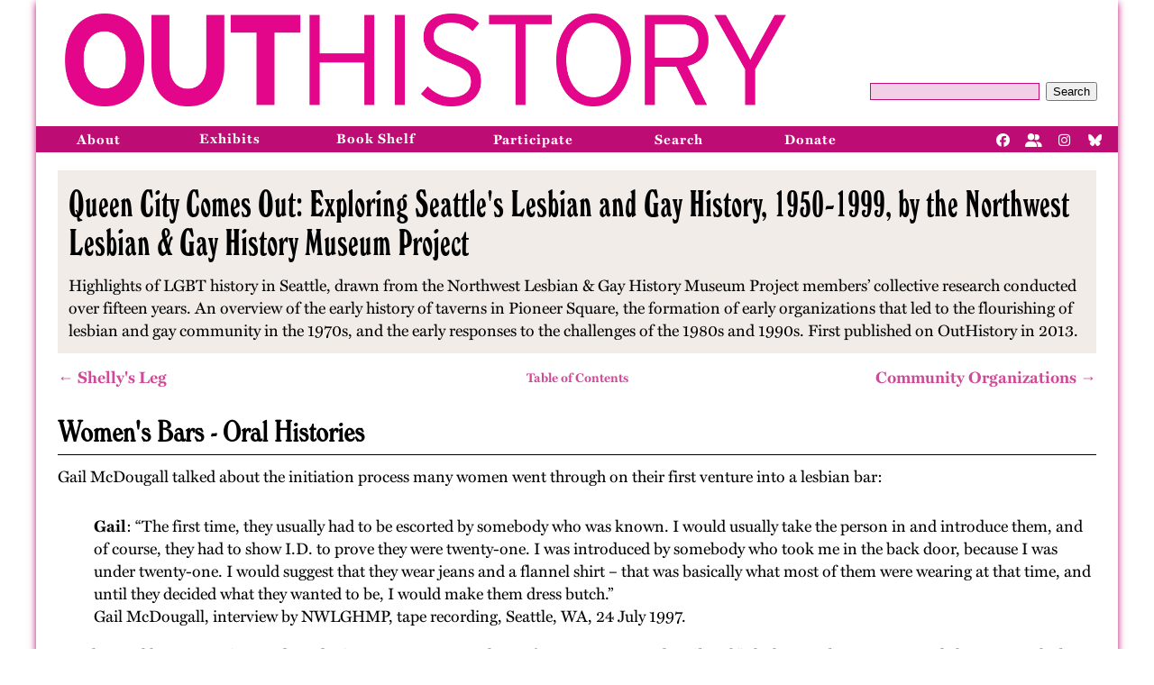

--- FILE ---
content_type: text/html; charset=utf-8
request_url: https://outhistory.org/exhibits/show/queen-city-comes-out/pioneer-square/womens-bars
body_size: 5413
content:
<!DOCTYPE html>
<html lang="en-US">
<head>
    <meta charset="utf-8">
    <meta name="viewport" content="width=device-width, initial-scale=1">
        
        <title>Women&#039;s Bars - Oral Histories &middot; Queen City Comes Out: Exploring Seattle&#039;s Lesbian and Gay History, 1950-1999, by the Northwest Lesbian &amp; Gay History Museum Project &middot; OutHistory</title>
    
    <link rel="canonical" href="http://outhistory.org/exhibits/show/queen-city-comes-out/pioneer-square/womens-bars" />

    <link rel="alternate" type="application/rss+xml" title="Omeka RSS Feed" href="/items/browse?output=rss2" /><link rel="alternate" type="application/atom+xml" title="Omeka Atom Feed" href="/items/browse?output=atom" />
    <!-- Plugin Stuff -->
    
    <!-- Stylesheets -->
    <link href="/application/views/scripts/css/public.css?v=3.1.1" media="screen" rel="stylesheet" type="text/css" >
<link href="/plugins/ExhibitBuilder/views/public/css/exhibits.css?v=3.1.1" media="all" rel="stylesheet" type="text/css" >
<link href="/plugins/ExhibitBuilder/views/public/css/jcarousel.responsive.css?v=3.1.1" media="all" rel="stylesheet" type="text/css" >
<link href="/themes/outhistory-new/css/style.css?v=3.1.1" media="all" rel="stylesheet" type="text/css" ><style type="text/css" media="all">
<!--
.browse-metadata-box p {
}
-->
</style>    <!-- JavaScripts -->
    <script type="text/javascript" src="//ajax.googleapis.com/ajax/libs/jquery/3.6.0/jquery.min.js"></script>
<script type="text/javascript">
    //<!--
    window.jQuery || document.write("<script type=\"text\/javascript\" src=\"\/application\/views\/scripts\/javascripts\/vendor\/jquery.js?v=3.1.1\" charset=\"utf-8\"><\/script>")    //-->
</script>
<script type="text/javascript" src="//ajax.googleapis.com/ajax/libs/jqueryui/1.12.1/jquery-ui.min.js"></script>
<script type="text/javascript">
    //<!--
    window.jQuery.ui || document.write("<script type=\"text\/javascript\" src=\"\/application\/views\/scripts\/javascripts\/vendor\/jquery-ui.js?v=3.1.1\" charset=\"utf-8\"><\/script>")    //-->
</script>
<script type="text/javascript" src="/application/views/scripts/javascripts/vendor/jquery.ui.touch-punch.js"></script>
<script type="text/javascript">
    //<!--
    jQuery.noConflict();    //-->
</script>
<script type="text/javascript" src="/plugins/ExhibitBuilder/views/public/javascripts/jcarousel.responsive.js?v=3.1.1"></script>
<script type="text/javascript" src="/plugins/ExhibitBuilder/views/public/javascripts/jquery.jcarousel.min.js?v=3.1.1"></script>
<script type="text/javascript" src="/plugins/ExhibitBuilder/views/public/javascripts/jquery.jcarousel-fade.min.js?v=3.1.1"></script>
<script type="text/javascript" src="/themes/outhistory-new/javascripts/jquery.easyListSplitter.js?v=3.1.1"></script>
<script type="text/javascript" src="/themes/outhistory-new/javascripts/scripts.js?v=3.1.1"></script>    
<script>

  (function(i,s,o,g,r,a,m){i['GoogleAnalyticsObject']=r;i[r]=i[r]||function(){
  (i[r].q=i[r].q||[]).push(arguments)},i[r].l=1*new Date();a=s.createElement(o),
  m=s.getElementsByTagName(o)[0];a.async=1;a.src=g;m.parentNode.insertBefore(a,m)
  })(window,document,'script','//www.google-analytics.com/analytics.js','ga');

  ga('create', 'UA-44100518-1', 'auto');
  ga('send', 'pageview');

</script>
<link
  rel="stylesheet"
  href="https://cdnjs.cloudflare.com/ajax/libs/font-awesome/6.7.2/css/all.min.css"
  crossorigin="anonymous"
/>

<link rel="apple-touch-icon" sizes="180x180" href="/apple-touch-icon.png">
<link rel="icon" type="image/png" sizes="32x32" href="/favicon-32x32.png">
<link rel="icon" type="image/png" sizes="16x16" href="/favicon-16x16.png">
<link rel="manifest" href="/site.webmanifest">
<link rel="mask-icon" href="/safari-pinned-tab.svg" color="#5bbad5">
<meta name="apple-mobile-web-app-title" content="OutHistory">
<meta name="application-name" content="OutHistory">
<meta name="msapplication-TileColor" content="#00aba9">
<meta name="theme-color" content="#ffffff">
</head>
<body id="exhibit" class="exhibits show">
        	<div id="paper">
            <div id="menu-top">
                <ul>
                <!-- Remove search bar -->
                    <li><form id="search-form" name="search-form" action="/search" aria-label="Search" method="get">    <input type="text" name="query" id="query" value="" title="Query" aria-label="Query" aria-labelledby="search-form query">            <input type="hidden" name="query_type" value="keyword" id="query_type">                <input type="hidden" name="record_types[]" value="Exhibit">                <button name="submit_search" id="submit_search" type="submit" value="Submit" class="button">Search</button></form>
</li>
		</ul>
            </div>
            <div id="banner">
                <h1><a href="/"><img id="logo" src="/themes/outhistory-new/images/OutHistoryLogoPMS219_300.png" alt="outhistory.org" /></a></h1>
            </div>
	<div id="menu-main" class="navbar">
                <!-- Remove Home link -->
                            <div class="dropdown">
                    <button class="dropbtn" onclick="window.location.href='/about-outhistory'">About</button>
                        <div class="dropdown-content about">
                            <a href="/about-outhistory">Mission, History, Leadership</a>
                            <a href="/contact-us">Advisory Board and Staff</a>
                            <a href="/exhibits/show/newsarch">Newsletter</a>
                        </div>
                </div>
                <a href="/featured">Exhibits</a>
                <a href="/items/browse?collection=47&sort_field=Dublin+Core%2CTitle)">Book Shelf</a>
                <div class="dropdown">
                    <button class="dropbtn" onclick="window.location.href='/participate'">Participate</button>
                        <div class="dropdown-content participate">
                            <a href="/exhibits/show/fellow/fellintopp">OutHistory Fellowships and Internships</a>
                            <a href="/exhibits/show/fellow/lgbtqhistfellow ">Other LGBTQ History Grants and Fellowships</a>
                            <a href="/contributor-guidelines ">Contributor Guidelines</a>
                            <a href="/contact-us">Contact Us</a>
                        </div>
                </div>
                <div class="dropdown">
                    <button class="dropbtn" onclick="window.location.href='/items/search'">Search</button>
                        <div class="dropdown-content search">
                            <a href="/items/search">Keyword</a>
                            <a href="/time-period">Time Period</a>
                            <a href="/people">People</a>
                            <a href="/places">Places</a>
                            <a href="/subject">Subject</a>
                            <a href="/items/browse?search=&advanced[0][element_id]=97&advanced[0][type]=contains&advanced[0][terms]=Oral History&type=17&submit_search=Search">Oral Histories</a>
                            <a href="/items/browse?search=&advanced[0][element_id]=97&advanced[0][type]=contains&advanced[0][terms]=Timeline&type=17&submit_search=Search">Timelines</a>
                        </div>
                </div>
                <div class="dropdown">
                    <button class="dropbtn" onclick="window.location.href='/donate'">Donate</button>
                        <div class="dropdown-content donate">
                            <a href="/donate">Fundraising Appeal</a>
                            <a href="https://buy.stripe.com/7sIg102XAd45gakbIJ">Donate via Stripe</a>
                        </div>
                </div>
                <div id="social" style="display: flex; gap: 10px; align-items: center;">
                    <a href="https://www.facebook.com/outhistoryorg" target="_blank" aria-label="Facebook" title="OutHistory Facebook">
                        <i class="fab fa-facebook"></i>
                    </a>
                  	<a href="https://www.facebook.com/groups/29721793801" target="_blank" aria-label="Facebook" title="Join OutHistory's Facebook Group">
                        <i class="fa-solid fa-user-group"></i>
                    </a>
                    <a href="https://www.instagram.com/out_history/" target="_blank" aria-label="Instagram"  title="OutHistory Instagram">
                        <i class="fab fa-instagram"></i>
                    </a>
                    <a href="https://bsky.app/profile/outhistory.bsky.social" target="_blank" aria-label="Bluesky"  title="OutHistory BlueSky">
                        <i class="fa-brands fa-bluesky"></i>
                    </a>
                </div>
            </div>	

	    <div id="contents">
        	    		    






    
<div id="primary">

    <div id="nav-container">
    	<div id="exhibit-banner">
            <h1><a href="/exhibits/show/queen-city-comes-out" >Queen City Comes Out: Exploring Seattle&#039;s Lesbian and Gay History, 1950-1999, by the Northwest Lesbian &amp; Gay History Museum Project</a></h1>
            <p>Highlights of LGBT history in Seattle, drawn from the Northwest Lesbian &amp; Gay History Museum Project members’ collective research conducted over fifteen years. An overview of the early history of taverns in Pioneer Square, the formation of early organizations that led to the flourishing of lesbian and gay community in the 1970s, and the early responses to the challenges of the 1980s and 1990s. First published on OutHistory in 2013.</p>        </div>
    </div>

	<div class="exhibit-page-navigation">
        <div class="exhibit-nav-prev">
			<a href="/exhibits/show/queen-city-comes-out/pioneer-square/shellys-leg" class="previous-page">&larr; Shelly&#039;s Leg</a>        </div>
        <div class="exhibit-nav-contents">
        	<a href="/exhibits/show/queen-city-comes-out" >Table of Contents</a>        </div>
        <div class="exhibit-nav-next">
        <a href="/exhibits/show/queen-city-comes-out/community-organizations" class="next-page">Community Organizations &rarr;</a>        </div>
	</div>
    
    <div class="exhibit-page-contents">
		<h2>Women&#039;s Bars - Oral Histories</h2>
		<div class="exhibit-block layout-text"><p>Gail McDougall talked about the initiation process many women went through on their first venture into a lesbian bar:</p>
<dl>
<dd><strong>Gail</strong>: “The first time, they usually had to be escorted by somebody who was known. I would usually take the person in and introduce them, and of course, they had to show I.D. to prove they were twenty-one. I was introduced by somebody who took me in the back door, because I was under twenty-one. I would suggest that they wear jeans and a flannel shirt – that was basically what most of them were wearing at that time, and until they decided what they wanted to be, I would make them dress butch.”</dd>
<dd>Gail McDougall, interview by NWLGHMP, tape recording, Seattle, WA, 24 July 1997.</dd>
</dl>
<p>In other oral histories we’ve conducted, it’s not uncommon to hear of women carrying their “butch” clothes in a bag or purse and changing at the bar rather than be seen in public. At the same time, it is important to be aware of the economic limits of women’s lives during the middle decades of the 20th century. With exceptions, women had less expendable income and thus had different social patterns than men. In our research, for example, we’ve found that lesbian history often takes us away from the bars and into the private homes of women during the 1940s, '50s, and '60s – in which personal networks of friends and lovers played a much more important role than public spaces such as taverns and bars. Obviously, these sorts of histories are more difficult to track, making the recovery of Seattle’s lesbian history all the more challenging and interesting. It also reminds us that not all gay men necessarily lived their lives in the world of bars and bathhouses.</p>
<p>Nonetheless, lesbians were part of the Pioneer Square scene during the postwar era and did begin to create their own public spaces. In the middle to late '50s, for example, the Grand Union was located through an unmarked door under a street overpass. Sappho’s Tavern operated in Pioneer Square since the 1950s, moving to Prefontaine Place in the 1970s. In the 1970s, as a result of the women’s rights movement and feminism, women’s spaces proliferated. The Greek Torch and the Silver Slipper on the east edge of Pioneer Square, as well as spaces in the University District and Fremont neighborhoods, were often gathering places for lesbian feminists during the 1970s.</p>
<p><strong>Mary Scott, on the Silver Slipper</strong></p>
<p>The Silver Slipper at that time was on 210 South Jackson. So we went down there a lot for about a year or so. And there were still quite a few of the bar regulars, but it seems to me that the older women just kind of disappeared. I found out later that a lot of them just simply were overwhelmed. They just couldn’t understand or cope with all of this big influx of feminist, out, wild lesbians. A lot of them didn’t look or act like lesbians, and they weren’t into butch and femme. Or everybody looked butch. You couldn’t tell the butches from the femmes!...</p>
<p>But a lot of the younger non-feminist bar regulars, who were roughly our age -- in their twenties and early thirties -- stayed, and [there was some] social pushing and shoving, so to speak, a period of adjustment on both sides....</p>
<p>The Slipper was a women’s bar. It was a lesbian bar. Occasionally a man would come in, but he would be a gay man. He was kind of an oddity, you know? He was there because maybe he knew one of the bartenders, or maybe he was a friend or a brother of a customer there that night, or whatever. He had a legitimate tie, and nobody really minded that. But every once in a while, mixed couple would come in. And you could pretty well tell, after a while, whether the men had a legitimate reason for being there, or whether he was with a woman friend or wife -- and they were there looking for a lesbian to go home with them for perverse three-way kinds of [sex].</p>
<p>So when you would see a mixed couple zeroing in on a woman who was by herself and started buying her drinks, you knew what was going on. And other lesbians would move in to protect her, or they would try to intervene and either get her out -- if she was too drunk to get out -- somebody would take her either to her home or to their home or to somewhere for the night. Or they would try to get the het couple to leave peaceably.</p>
<p>Or they would distract them, or as a last resort -- and I saw this happen more than once. Some lesbian would go to the bar and get a beer, and come back and stumble and go, “Whoops!” and dump a beer on the guy. “Oh, I’m so sorry! Oh -- spill over here! Somebody bring a rag!” And they would all pitch in and clean up, and then they would pack up and leave. And I saw that happen two or three times.</p>
<dl>
<dd>Mary Scott, interview by NWLGHMP, tape recording, Snohomish, WA, 12 May 2009.</dd>
</dl></div>    </div>
	
	<div class="exhibit-page-navigation">
        <div class="exhibit-nav-prev">
			<a href="/exhibits/show/queen-city-comes-out/pioneer-square/shellys-leg" class="previous-page">&larr; Shelly&#039;s Leg</a>        </div>
        <div class="exhibit-nav-contents">
        	<a href="/exhibits/show/queen-city-comes-out" >Table of Contents</a>        </div>
        <div class="exhibit-nav-next">
        <a href="/exhibits/show/queen-city-comes-out/community-organizations" class="next-page">Community Organizations &rarr;</a>        </div>
	</div>
    
</div>	

        </div>
        <div id="footer">
             <p><a href="/privacy-policy">Privacy Policy</a> &bull; <a href="/terms-of-use">Terms of Use</a> 
&bull; <a href="/contributor-guidelines">Contributor Guidelines</a> &bull; <a href="/contact-us">Contact Us</a></p>
        </div>
    </div>
	
	    
</body>

</html>


--- FILE ---
content_type: text/plain
request_url: https://www.google-analytics.com/j/collect?v=1&_v=j102&a=1524915396&t=pageview&_s=1&dl=https%3A%2F%2Fouthistory.org%2Fexhibits%2Fshow%2Fqueen-city-comes-out%2Fpioneer-square%2Fwomens-bars&ul=en-us%40posix&dt=Women%27s%20Bars%20-%20Oral%20Histories%20%C2%B7%20Queen%20City%20Comes%20Out%3A%20Exploring%20Seattle%27s%20Lesbian%20and%20Gay%20History%2C%201950-1999%2C%20by%20the%20Northwest%20Lesbian%20%26%20Gay%20History%20Museum%20Project%20%C2%B7%20OutHistory&sr=1280x720&vp=1280x720&_u=IEBAAEABAAAAACAAI~&jid=2113600913&gjid=17417036&cid=1590556396.1768922528&tid=UA-44100518-1&_gid=1713061386.1768922528&_r=1&_slc=1&z=720927556
body_size: -450
content:
2,cG-MNK25XFPTF